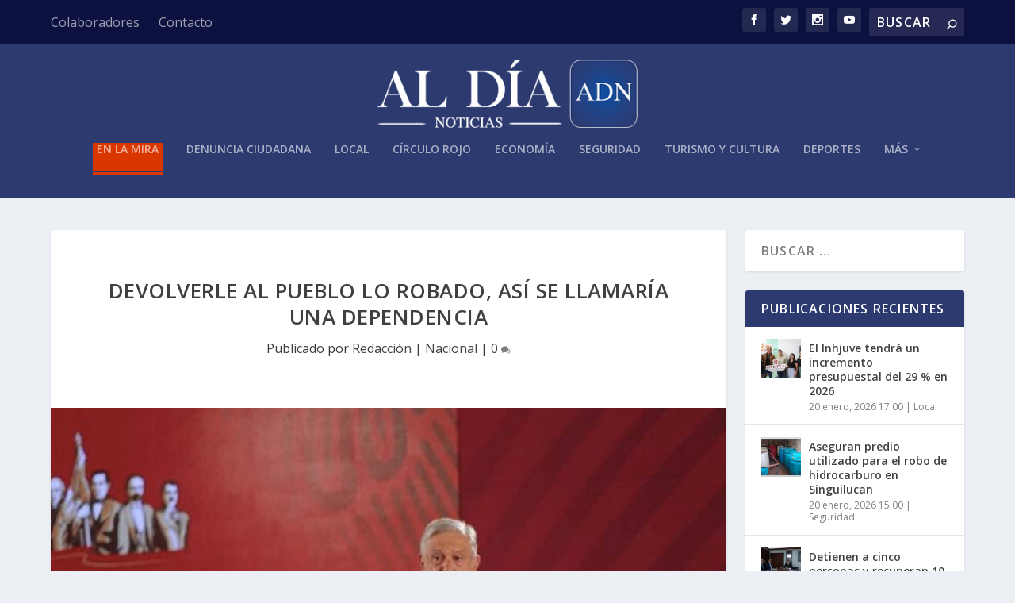

--- FILE ---
content_type: text/html; charset=UTF-8
request_url: https://aldianoticias.mx/2019/05/01/devolverle-al-pueblo-lo-robado-asi-se-llamaria-una-dependencia/
body_size: 17014
content:
<!DOCTYPE html>
<!--[if IE 6]>
<html id="ie6" lang="es">
<![endif]-->
<!--[if IE 7]>
<html id="ie7" lang="es">
<![endif]-->
<!--[if IE 8]>
<html id="ie8" lang="es">
<![endif]-->
<!--[if !(IE 6) | !(IE 7) | !(IE 8)  ]><!-->
<html lang="es">
<!--<![endif]-->
<head>
	<meta charset="UTF-8" />
			
	<meta http-equiv="X-UA-Compatible" content="IE=edge">
	<link rel="pingback" href="https://aldianoticias.mx/xmlrpc.php" />

		<!--[if lt IE 9]>
	<script src="https://aldianoticias.mx/wp-content/themes/Extra/scripts/ext/html5.js" type="text/javascript"></script>
	<![endif]-->

	<script type="text/javascript">
		document.documentElement.className = 'js';
	</script>

	<script>var et_site_url='https://aldianoticias.mx';var et_post_id='23851';function et_core_page_resource_fallback(a,b){"undefined"===typeof b&&(b=a.sheet.cssRules&&0===a.sheet.cssRules.length);b&&(a.onerror=null,a.onload=null,a.href?a.href=et_site_url+"/?et_core_page_resource="+a.id+et_post_id:a.src&&(a.src=et_site_url+"/?et_core_page_resource="+a.id+et_post_id))}
</script><title>Devolverle al pueblo lo robado, así se llamaría una dependencia | Al Día Noticias</title>
<meta name='robots' content='max-image-preview:large' />
	<style>img:is([sizes="auto" i], [sizes^="auto," i]) { contain-intrinsic-size: 3000px 1500px }</style>
	<link rel='dns-prefetch' href='//www.googletagmanager.com' />
<link rel='dns-prefetch' href='//fonts.googleapis.com' />
<link rel="alternate" type="application/rss+xml" title="Al Día Noticias &raquo; Feed" href="https://aldianoticias.mx/feed/" />
<link rel="alternate" type="application/rss+xml" title="Al Día Noticias &raquo; Feed de los comentarios" href="https://aldianoticias.mx/comments/feed/" />
<link rel="alternate" type="application/rss+xml" title="Al Día Noticias &raquo; Comentario Devolverle al pueblo lo robado, así se llamaría una dependencia del feed" href="https://aldianoticias.mx/2019/05/01/devolverle-al-pueblo-lo-robado-asi-se-llamaria-una-dependencia/feed/" />
		<!-- This site uses the Google Analytics by ExactMetrics plugin v8.11.1 - Using Analytics tracking - https://www.exactmetrics.com/ -->
							<script src="//www.googletagmanager.com/gtag/js?id=G-FJ12WGL3DV"  data-cfasync="false" data-wpfc-render="false" type="text/javascript" async></script>
			<script data-cfasync="false" data-wpfc-render="false" type="text/javascript">
				var em_version = '8.11.1';
				var em_track_user = true;
				var em_no_track_reason = '';
								var ExactMetricsDefaultLocations = {"page_location":"https:\/\/aldianoticias.mx\/2019\/05\/01\/devolverle-al-pueblo-lo-robado-asi-se-llamaria-una-dependencia\/"};
								if ( typeof ExactMetricsPrivacyGuardFilter === 'function' ) {
					var ExactMetricsLocations = (typeof ExactMetricsExcludeQuery === 'object') ? ExactMetricsPrivacyGuardFilter( ExactMetricsExcludeQuery ) : ExactMetricsPrivacyGuardFilter( ExactMetricsDefaultLocations );
				} else {
					var ExactMetricsLocations = (typeof ExactMetricsExcludeQuery === 'object') ? ExactMetricsExcludeQuery : ExactMetricsDefaultLocations;
				}

								var disableStrs = [
										'ga-disable-G-FJ12WGL3DV',
									];

				/* Function to detect opted out users */
				function __gtagTrackerIsOptedOut() {
					for (var index = 0; index < disableStrs.length; index++) {
						if (document.cookie.indexOf(disableStrs[index] + '=true') > -1) {
							return true;
						}
					}

					return false;
				}

				/* Disable tracking if the opt-out cookie exists. */
				if (__gtagTrackerIsOptedOut()) {
					for (var index = 0; index < disableStrs.length; index++) {
						window[disableStrs[index]] = true;
					}
				}

				/* Opt-out function */
				function __gtagTrackerOptout() {
					for (var index = 0; index < disableStrs.length; index++) {
						document.cookie = disableStrs[index] + '=true; expires=Thu, 31 Dec 2099 23:59:59 UTC; path=/';
						window[disableStrs[index]] = true;
					}
				}

				if ('undefined' === typeof gaOptout) {
					function gaOptout() {
						__gtagTrackerOptout();
					}
				}
								window.dataLayer = window.dataLayer || [];

				window.ExactMetricsDualTracker = {
					helpers: {},
					trackers: {},
				};
				if (em_track_user) {
					function __gtagDataLayer() {
						dataLayer.push(arguments);
					}

					function __gtagTracker(type, name, parameters) {
						if (!parameters) {
							parameters = {};
						}

						if (parameters.send_to) {
							__gtagDataLayer.apply(null, arguments);
							return;
						}

						if (type === 'event') {
														parameters.send_to = exactmetrics_frontend.v4_id;
							var hookName = name;
							if (typeof parameters['event_category'] !== 'undefined') {
								hookName = parameters['event_category'] + ':' + name;
							}

							if (typeof ExactMetricsDualTracker.trackers[hookName] !== 'undefined') {
								ExactMetricsDualTracker.trackers[hookName](parameters);
							} else {
								__gtagDataLayer('event', name, parameters);
							}
							
						} else {
							__gtagDataLayer.apply(null, arguments);
						}
					}

					__gtagTracker('js', new Date());
					__gtagTracker('set', {
						'developer_id.dNDMyYj': true,
											});
					if ( ExactMetricsLocations.page_location ) {
						__gtagTracker('set', ExactMetricsLocations);
					}
										__gtagTracker('config', 'G-FJ12WGL3DV', {"forceSSL":"true"} );
										window.gtag = __gtagTracker;										(function () {
						/* https://developers.google.com/analytics/devguides/collection/analyticsjs/ */
						/* ga and __gaTracker compatibility shim. */
						var noopfn = function () {
							return null;
						};
						var newtracker = function () {
							return new Tracker();
						};
						var Tracker = function () {
							return null;
						};
						var p = Tracker.prototype;
						p.get = noopfn;
						p.set = noopfn;
						p.send = function () {
							var args = Array.prototype.slice.call(arguments);
							args.unshift('send');
							__gaTracker.apply(null, args);
						};
						var __gaTracker = function () {
							var len = arguments.length;
							if (len === 0) {
								return;
							}
							var f = arguments[len - 1];
							if (typeof f !== 'object' || f === null || typeof f.hitCallback !== 'function') {
								if ('send' === arguments[0]) {
									var hitConverted, hitObject = false, action;
									if ('event' === arguments[1]) {
										if ('undefined' !== typeof arguments[3]) {
											hitObject = {
												'eventAction': arguments[3],
												'eventCategory': arguments[2],
												'eventLabel': arguments[4],
												'value': arguments[5] ? arguments[5] : 1,
											}
										}
									}
									if ('pageview' === arguments[1]) {
										if ('undefined' !== typeof arguments[2]) {
											hitObject = {
												'eventAction': 'page_view',
												'page_path': arguments[2],
											}
										}
									}
									if (typeof arguments[2] === 'object') {
										hitObject = arguments[2];
									}
									if (typeof arguments[5] === 'object') {
										Object.assign(hitObject, arguments[5]);
									}
									if ('undefined' !== typeof arguments[1].hitType) {
										hitObject = arguments[1];
										if ('pageview' === hitObject.hitType) {
											hitObject.eventAction = 'page_view';
										}
									}
									if (hitObject) {
										action = 'timing' === arguments[1].hitType ? 'timing_complete' : hitObject.eventAction;
										hitConverted = mapArgs(hitObject);
										__gtagTracker('event', action, hitConverted);
									}
								}
								return;
							}

							function mapArgs(args) {
								var arg, hit = {};
								var gaMap = {
									'eventCategory': 'event_category',
									'eventAction': 'event_action',
									'eventLabel': 'event_label',
									'eventValue': 'event_value',
									'nonInteraction': 'non_interaction',
									'timingCategory': 'event_category',
									'timingVar': 'name',
									'timingValue': 'value',
									'timingLabel': 'event_label',
									'page': 'page_path',
									'location': 'page_location',
									'title': 'page_title',
									'referrer' : 'page_referrer',
								};
								for (arg in args) {
																		if (!(!args.hasOwnProperty(arg) || !gaMap.hasOwnProperty(arg))) {
										hit[gaMap[arg]] = args[arg];
									} else {
										hit[arg] = args[arg];
									}
								}
								return hit;
							}

							try {
								f.hitCallback();
							} catch (ex) {
							}
						};
						__gaTracker.create = newtracker;
						__gaTracker.getByName = newtracker;
						__gaTracker.getAll = function () {
							return [];
						};
						__gaTracker.remove = noopfn;
						__gaTracker.loaded = true;
						window['__gaTracker'] = __gaTracker;
					})();
									} else {
										console.log("");
					(function () {
						function __gtagTracker() {
							return null;
						}

						window['__gtagTracker'] = __gtagTracker;
						window['gtag'] = __gtagTracker;
					})();
									}
			</script>
							<!-- / Google Analytics by ExactMetrics -->
				<!-- This site uses the Google Analytics by MonsterInsights plugin v9.11.1 - Using Analytics tracking - https://www.monsterinsights.com/ -->
							<script src="//www.googletagmanager.com/gtag/js?id=G-6RG0LYYX38"  data-cfasync="false" data-wpfc-render="false" type="text/javascript" async></script>
			<script data-cfasync="false" data-wpfc-render="false" type="text/javascript">
				var mi_version = '9.11.1';
				var mi_track_user = true;
				var mi_no_track_reason = '';
								var MonsterInsightsDefaultLocations = {"page_location":"https:\/\/aldianoticias.mx\/2019\/05\/01\/devolverle-al-pueblo-lo-robado-asi-se-llamaria-una-dependencia\/"};
								if ( typeof MonsterInsightsPrivacyGuardFilter === 'function' ) {
					var MonsterInsightsLocations = (typeof MonsterInsightsExcludeQuery === 'object') ? MonsterInsightsPrivacyGuardFilter( MonsterInsightsExcludeQuery ) : MonsterInsightsPrivacyGuardFilter( MonsterInsightsDefaultLocations );
				} else {
					var MonsterInsightsLocations = (typeof MonsterInsightsExcludeQuery === 'object') ? MonsterInsightsExcludeQuery : MonsterInsightsDefaultLocations;
				}

								var disableStrs = [
										'ga-disable-G-6RG0LYYX38',
									];

				/* Function to detect opted out users */
				function __gtagTrackerIsOptedOut() {
					for (var index = 0; index < disableStrs.length; index++) {
						if (document.cookie.indexOf(disableStrs[index] + '=true') > -1) {
							return true;
						}
					}

					return false;
				}

				/* Disable tracking if the opt-out cookie exists. */
				if (__gtagTrackerIsOptedOut()) {
					for (var index = 0; index < disableStrs.length; index++) {
						window[disableStrs[index]] = true;
					}
				}

				/* Opt-out function */
				function __gtagTrackerOptout() {
					for (var index = 0; index < disableStrs.length; index++) {
						document.cookie = disableStrs[index] + '=true; expires=Thu, 31 Dec 2099 23:59:59 UTC; path=/';
						window[disableStrs[index]] = true;
					}
				}

				if ('undefined' === typeof gaOptout) {
					function gaOptout() {
						__gtagTrackerOptout();
					}
				}
								window.dataLayer = window.dataLayer || [];

				window.MonsterInsightsDualTracker = {
					helpers: {},
					trackers: {},
				};
				if (mi_track_user) {
					function __gtagDataLayer() {
						dataLayer.push(arguments);
					}

					function __gtagTracker(type, name, parameters) {
						if (!parameters) {
							parameters = {};
						}

						if (parameters.send_to) {
							__gtagDataLayer.apply(null, arguments);
							return;
						}

						if (type === 'event') {
														parameters.send_to = monsterinsights_frontend.v4_id;
							var hookName = name;
							if (typeof parameters['event_category'] !== 'undefined') {
								hookName = parameters['event_category'] + ':' + name;
							}

							if (typeof MonsterInsightsDualTracker.trackers[hookName] !== 'undefined') {
								MonsterInsightsDualTracker.trackers[hookName](parameters);
							} else {
								__gtagDataLayer('event', name, parameters);
							}
							
						} else {
							__gtagDataLayer.apply(null, arguments);
						}
					}

					__gtagTracker('js', new Date());
					__gtagTracker('set', {
						'developer_id.dZGIzZG': true,
											});
					if ( MonsterInsightsLocations.page_location ) {
						__gtagTracker('set', MonsterInsightsLocations);
					}
										__gtagTracker('config', 'G-6RG0LYYX38', {"forceSSL":"true","link_attribution":"true"} );
										window.gtag = __gtagTracker;										(function () {
						/* https://developers.google.com/analytics/devguides/collection/analyticsjs/ */
						/* ga and __gaTracker compatibility shim. */
						var noopfn = function () {
							return null;
						};
						var newtracker = function () {
							return new Tracker();
						};
						var Tracker = function () {
							return null;
						};
						var p = Tracker.prototype;
						p.get = noopfn;
						p.set = noopfn;
						p.send = function () {
							var args = Array.prototype.slice.call(arguments);
							args.unshift('send');
							__gaTracker.apply(null, args);
						};
						var __gaTracker = function () {
							var len = arguments.length;
							if (len === 0) {
								return;
							}
							var f = arguments[len - 1];
							if (typeof f !== 'object' || f === null || typeof f.hitCallback !== 'function') {
								if ('send' === arguments[0]) {
									var hitConverted, hitObject = false, action;
									if ('event' === arguments[1]) {
										if ('undefined' !== typeof arguments[3]) {
											hitObject = {
												'eventAction': arguments[3],
												'eventCategory': arguments[2],
												'eventLabel': arguments[4],
												'value': arguments[5] ? arguments[5] : 1,
											}
										}
									}
									if ('pageview' === arguments[1]) {
										if ('undefined' !== typeof arguments[2]) {
											hitObject = {
												'eventAction': 'page_view',
												'page_path': arguments[2],
											}
										}
									}
									if (typeof arguments[2] === 'object') {
										hitObject = arguments[2];
									}
									if (typeof arguments[5] === 'object') {
										Object.assign(hitObject, arguments[5]);
									}
									if ('undefined' !== typeof arguments[1].hitType) {
										hitObject = arguments[1];
										if ('pageview' === hitObject.hitType) {
											hitObject.eventAction = 'page_view';
										}
									}
									if (hitObject) {
										action = 'timing' === arguments[1].hitType ? 'timing_complete' : hitObject.eventAction;
										hitConverted = mapArgs(hitObject);
										__gtagTracker('event', action, hitConverted);
									}
								}
								return;
							}

							function mapArgs(args) {
								var arg, hit = {};
								var gaMap = {
									'eventCategory': 'event_category',
									'eventAction': 'event_action',
									'eventLabel': 'event_label',
									'eventValue': 'event_value',
									'nonInteraction': 'non_interaction',
									'timingCategory': 'event_category',
									'timingVar': 'name',
									'timingValue': 'value',
									'timingLabel': 'event_label',
									'page': 'page_path',
									'location': 'page_location',
									'title': 'page_title',
									'referrer' : 'page_referrer',
								};
								for (arg in args) {
																		if (!(!args.hasOwnProperty(arg) || !gaMap.hasOwnProperty(arg))) {
										hit[gaMap[arg]] = args[arg];
									} else {
										hit[arg] = args[arg];
									}
								}
								return hit;
							}

							try {
								f.hitCallback();
							} catch (ex) {
							}
						};
						__gaTracker.create = newtracker;
						__gaTracker.getByName = newtracker;
						__gaTracker.getAll = function () {
							return [];
						};
						__gaTracker.remove = noopfn;
						__gaTracker.loaded = true;
						window['__gaTracker'] = __gaTracker;
					})();
									} else {
										console.log("");
					(function () {
						function __gtagTracker() {
							return null;
						}

						window['__gtagTracker'] = __gtagTracker;
						window['gtag'] = __gtagTracker;
					})();
									}
			</script>
							<!-- / Google Analytics by MonsterInsights -->
		<script type="text/javascript">
/* <![CDATA[ */
window._wpemojiSettings = {"baseUrl":"https:\/\/s.w.org\/images\/core\/emoji\/16.0.1\/72x72\/","ext":".png","svgUrl":"https:\/\/s.w.org\/images\/core\/emoji\/16.0.1\/svg\/","svgExt":".svg","source":{"concatemoji":"https:\/\/aldianoticias.mx\/wp-includes\/js\/wp-emoji-release.min.js?ver=6.8.3"}};
/*! This file is auto-generated */
!function(s,n){var o,i,e;function c(e){try{var t={supportTests:e,timestamp:(new Date).valueOf()};sessionStorage.setItem(o,JSON.stringify(t))}catch(e){}}function p(e,t,n){e.clearRect(0,0,e.canvas.width,e.canvas.height),e.fillText(t,0,0);var t=new Uint32Array(e.getImageData(0,0,e.canvas.width,e.canvas.height).data),a=(e.clearRect(0,0,e.canvas.width,e.canvas.height),e.fillText(n,0,0),new Uint32Array(e.getImageData(0,0,e.canvas.width,e.canvas.height).data));return t.every(function(e,t){return e===a[t]})}function u(e,t){e.clearRect(0,0,e.canvas.width,e.canvas.height),e.fillText(t,0,0);for(var n=e.getImageData(16,16,1,1),a=0;a<n.data.length;a++)if(0!==n.data[a])return!1;return!0}function f(e,t,n,a){switch(t){case"flag":return n(e,"\ud83c\udff3\ufe0f\u200d\u26a7\ufe0f","\ud83c\udff3\ufe0f\u200b\u26a7\ufe0f")?!1:!n(e,"\ud83c\udde8\ud83c\uddf6","\ud83c\udde8\u200b\ud83c\uddf6")&&!n(e,"\ud83c\udff4\udb40\udc67\udb40\udc62\udb40\udc65\udb40\udc6e\udb40\udc67\udb40\udc7f","\ud83c\udff4\u200b\udb40\udc67\u200b\udb40\udc62\u200b\udb40\udc65\u200b\udb40\udc6e\u200b\udb40\udc67\u200b\udb40\udc7f");case"emoji":return!a(e,"\ud83e\udedf")}return!1}function g(e,t,n,a){var r="undefined"!=typeof WorkerGlobalScope&&self instanceof WorkerGlobalScope?new OffscreenCanvas(300,150):s.createElement("canvas"),o=r.getContext("2d",{willReadFrequently:!0}),i=(o.textBaseline="top",o.font="600 32px Arial",{});return e.forEach(function(e){i[e]=t(o,e,n,a)}),i}function t(e){var t=s.createElement("script");t.src=e,t.defer=!0,s.head.appendChild(t)}"undefined"!=typeof Promise&&(o="wpEmojiSettingsSupports",i=["flag","emoji"],n.supports={everything:!0,everythingExceptFlag:!0},e=new Promise(function(e){s.addEventListener("DOMContentLoaded",e,{once:!0})}),new Promise(function(t){var n=function(){try{var e=JSON.parse(sessionStorage.getItem(o));if("object"==typeof e&&"number"==typeof e.timestamp&&(new Date).valueOf()<e.timestamp+604800&&"object"==typeof e.supportTests)return e.supportTests}catch(e){}return null}();if(!n){if("undefined"!=typeof Worker&&"undefined"!=typeof OffscreenCanvas&&"undefined"!=typeof URL&&URL.createObjectURL&&"undefined"!=typeof Blob)try{var e="postMessage("+g.toString()+"("+[JSON.stringify(i),f.toString(),p.toString(),u.toString()].join(",")+"));",a=new Blob([e],{type:"text/javascript"}),r=new Worker(URL.createObjectURL(a),{name:"wpTestEmojiSupports"});return void(r.onmessage=function(e){c(n=e.data),r.terminate(),t(n)})}catch(e){}c(n=g(i,f,p,u))}t(n)}).then(function(e){for(var t in e)n.supports[t]=e[t],n.supports.everything=n.supports.everything&&n.supports[t],"flag"!==t&&(n.supports.everythingExceptFlag=n.supports.everythingExceptFlag&&n.supports[t]);n.supports.everythingExceptFlag=n.supports.everythingExceptFlag&&!n.supports.flag,n.DOMReady=!1,n.readyCallback=function(){n.DOMReady=!0}}).then(function(){return e}).then(function(){var e;n.supports.everything||(n.readyCallback(),(e=n.source||{}).concatemoji?t(e.concatemoji):e.wpemoji&&e.twemoji&&(t(e.twemoji),t(e.wpemoji)))}))}((window,document),window._wpemojiSettings);
/* ]]> */
</script>
<meta content="Extra v.2.29.3" name="generator"/><style id='wp-emoji-styles-inline-css' type='text/css'>

	img.wp-smiley, img.emoji {
		display: inline !important;
		border: none !important;
		box-shadow: none !important;
		height: 1em !important;
		width: 1em !important;
		margin: 0 0.07em !important;
		vertical-align: -0.1em !important;
		background: none !important;
		padding: 0 !important;
	}
</style>
<link rel='stylesheet' id='wp-block-library-css' href='https://aldianoticias.mx/wp-includes/css/dist/block-library/style.min.css?ver=6.8.3' type='text/css' media='all' />
<style id='classic-theme-styles-inline-css' type='text/css'>
/*! This file is auto-generated */
.wp-block-button__link{color:#fff;background-color:#32373c;border-radius:9999px;box-shadow:none;text-decoration:none;padding:calc(.667em + 2px) calc(1.333em + 2px);font-size:1.125em}.wp-block-file__button{background:#32373c;color:#fff;text-decoration:none}
</style>
<style id='global-styles-inline-css' type='text/css'>
:root{--wp--preset--aspect-ratio--square: 1;--wp--preset--aspect-ratio--4-3: 4/3;--wp--preset--aspect-ratio--3-4: 3/4;--wp--preset--aspect-ratio--3-2: 3/2;--wp--preset--aspect-ratio--2-3: 2/3;--wp--preset--aspect-ratio--16-9: 16/9;--wp--preset--aspect-ratio--9-16: 9/16;--wp--preset--color--black: #000000;--wp--preset--color--cyan-bluish-gray: #abb8c3;--wp--preset--color--white: #ffffff;--wp--preset--color--pale-pink: #f78da7;--wp--preset--color--vivid-red: #cf2e2e;--wp--preset--color--luminous-vivid-orange: #ff6900;--wp--preset--color--luminous-vivid-amber: #fcb900;--wp--preset--color--light-green-cyan: #7bdcb5;--wp--preset--color--vivid-green-cyan: #00d084;--wp--preset--color--pale-cyan-blue: #8ed1fc;--wp--preset--color--vivid-cyan-blue: #0693e3;--wp--preset--color--vivid-purple: #9b51e0;--wp--preset--gradient--vivid-cyan-blue-to-vivid-purple: linear-gradient(135deg,rgba(6,147,227,1) 0%,rgb(155,81,224) 100%);--wp--preset--gradient--light-green-cyan-to-vivid-green-cyan: linear-gradient(135deg,rgb(122,220,180) 0%,rgb(0,208,130) 100%);--wp--preset--gradient--luminous-vivid-amber-to-luminous-vivid-orange: linear-gradient(135deg,rgba(252,185,0,1) 0%,rgba(255,105,0,1) 100%);--wp--preset--gradient--luminous-vivid-orange-to-vivid-red: linear-gradient(135deg,rgba(255,105,0,1) 0%,rgb(207,46,46) 100%);--wp--preset--gradient--very-light-gray-to-cyan-bluish-gray: linear-gradient(135deg,rgb(238,238,238) 0%,rgb(169,184,195) 100%);--wp--preset--gradient--cool-to-warm-spectrum: linear-gradient(135deg,rgb(74,234,220) 0%,rgb(151,120,209) 20%,rgb(207,42,186) 40%,rgb(238,44,130) 60%,rgb(251,105,98) 80%,rgb(254,248,76) 100%);--wp--preset--gradient--blush-light-purple: linear-gradient(135deg,rgb(255,206,236) 0%,rgb(152,150,240) 100%);--wp--preset--gradient--blush-bordeaux: linear-gradient(135deg,rgb(254,205,165) 0%,rgb(254,45,45) 50%,rgb(107,0,62) 100%);--wp--preset--gradient--luminous-dusk: linear-gradient(135deg,rgb(255,203,112) 0%,rgb(199,81,192) 50%,rgb(65,88,208) 100%);--wp--preset--gradient--pale-ocean: linear-gradient(135deg,rgb(255,245,203) 0%,rgb(182,227,212) 50%,rgb(51,167,181) 100%);--wp--preset--gradient--electric-grass: linear-gradient(135deg,rgb(202,248,128) 0%,rgb(113,206,126) 100%);--wp--preset--gradient--midnight: linear-gradient(135deg,rgb(2,3,129) 0%,rgb(40,116,252) 100%);--wp--preset--font-size--small: 13px;--wp--preset--font-size--medium: 20px;--wp--preset--font-size--large: 36px;--wp--preset--font-size--x-large: 42px;--wp--preset--spacing--20: 0.44rem;--wp--preset--spacing--30: 0.67rem;--wp--preset--spacing--40: 1rem;--wp--preset--spacing--50: 1.5rem;--wp--preset--spacing--60: 2.25rem;--wp--preset--spacing--70: 3.38rem;--wp--preset--spacing--80: 5.06rem;--wp--preset--shadow--natural: 6px 6px 9px rgba(0, 0, 0, 0.2);--wp--preset--shadow--deep: 12px 12px 50px rgba(0, 0, 0, 0.4);--wp--preset--shadow--sharp: 6px 6px 0px rgba(0, 0, 0, 0.2);--wp--preset--shadow--outlined: 6px 6px 0px -3px rgba(255, 255, 255, 1), 6px 6px rgba(0, 0, 0, 1);--wp--preset--shadow--crisp: 6px 6px 0px rgba(0, 0, 0, 1);}:where(.is-layout-flex){gap: 0.5em;}:where(.is-layout-grid){gap: 0.5em;}body .is-layout-flex{display: flex;}.is-layout-flex{flex-wrap: wrap;align-items: center;}.is-layout-flex > :is(*, div){margin: 0;}body .is-layout-grid{display: grid;}.is-layout-grid > :is(*, div){margin: 0;}:where(.wp-block-columns.is-layout-flex){gap: 2em;}:where(.wp-block-columns.is-layout-grid){gap: 2em;}:where(.wp-block-post-template.is-layout-flex){gap: 1.25em;}:where(.wp-block-post-template.is-layout-grid){gap: 1.25em;}.has-black-color{color: var(--wp--preset--color--black) !important;}.has-cyan-bluish-gray-color{color: var(--wp--preset--color--cyan-bluish-gray) !important;}.has-white-color{color: var(--wp--preset--color--white) !important;}.has-pale-pink-color{color: var(--wp--preset--color--pale-pink) !important;}.has-vivid-red-color{color: var(--wp--preset--color--vivid-red) !important;}.has-luminous-vivid-orange-color{color: var(--wp--preset--color--luminous-vivid-orange) !important;}.has-luminous-vivid-amber-color{color: var(--wp--preset--color--luminous-vivid-amber) !important;}.has-light-green-cyan-color{color: var(--wp--preset--color--light-green-cyan) !important;}.has-vivid-green-cyan-color{color: var(--wp--preset--color--vivid-green-cyan) !important;}.has-pale-cyan-blue-color{color: var(--wp--preset--color--pale-cyan-blue) !important;}.has-vivid-cyan-blue-color{color: var(--wp--preset--color--vivid-cyan-blue) !important;}.has-vivid-purple-color{color: var(--wp--preset--color--vivid-purple) !important;}.has-black-background-color{background-color: var(--wp--preset--color--black) !important;}.has-cyan-bluish-gray-background-color{background-color: var(--wp--preset--color--cyan-bluish-gray) !important;}.has-white-background-color{background-color: var(--wp--preset--color--white) !important;}.has-pale-pink-background-color{background-color: var(--wp--preset--color--pale-pink) !important;}.has-vivid-red-background-color{background-color: var(--wp--preset--color--vivid-red) !important;}.has-luminous-vivid-orange-background-color{background-color: var(--wp--preset--color--luminous-vivid-orange) !important;}.has-luminous-vivid-amber-background-color{background-color: var(--wp--preset--color--luminous-vivid-amber) !important;}.has-light-green-cyan-background-color{background-color: var(--wp--preset--color--light-green-cyan) !important;}.has-vivid-green-cyan-background-color{background-color: var(--wp--preset--color--vivid-green-cyan) !important;}.has-pale-cyan-blue-background-color{background-color: var(--wp--preset--color--pale-cyan-blue) !important;}.has-vivid-cyan-blue-background-color{background-color: var(--wp--preset--color--vivid-cyan-blue) !important;}.has-vivid-purple-background-color{background-color: var(--wp--preset--color--vivid-purple) !important;}.has-black-border-color{border-color: var(--wp--preset--color--black) !important;}.has-cyan-bluish-gray-border-color{border-color: var(--wp--preset--color--cyan-bluish-gray) !important;}.has-white-border-color{border-color: var(--wp--preset--color--white) !important;}.has-pale-pink-border-color{border-color: var(--wp--preset--color--pale-pink) !important;}.has-vivid-red-border-color{border-color: var(--wp--preset--color--vivid-red) !important;}.has-luminous-vivid-orange-border-color{border-color: var(--wp--preset--color--luminous-vivid-orange) !important;}.has-luminous-vivid-amber-border-color{border-color: var(--wp--preset--color--luminous-vivid-amber) !important;}.has-light-green-cyan-border-color{border-color: var(--wp--preset--color--light-green-cyan) !important;}.has-vivid-green-cyan-border-color{border-color: var(--wp--preset--color--vivid-green-cyan) !important;}.has-pale-cyan-blue-border-color{border-color: var(--wp--preset--color--pale-cyan-blue) !important;}.has-vivid-cyan-blue-border-color{border-color: var(--wp--preset--color--vivid-cyan-blue) !important;}.has-vivid-purple-border-color{border-color: var(--wp--preset--color--vivid-purple) !important;}.has-vivid-cyan-blue-to-vivid-purple-gradient-background{background: var(--wp--preset--gradient--vivid-cyan-blue-to-vivid-purple) !important;}.has-light-green-cyan-to-vivid-green-cyan-gradient-background{background: var(--wp--preset--gradient--light-green-cyan-to-vivid-green-cyan) !important;}.has-luminous-vivid-amber-to-luminous-vivid-orange-gradient-background{background: var(--wp--preset--gradient--luminous-vivid-amber-to-luminous-vivid-orange) !important;}.has-luminous-vivid-orange-to-vivid-red-gradient-background{background: var(--wp--preset--gradient--luminous-vivid-orange-to-vivid-red) !important;}.has-very-light-gray-to-cyan-bluish-gray-gradient-background{background: var(--wp--preset--gradient--very-light-gray-to-cyan-bluish-gray) !important;}.has-cool-to-warm-spectrum-gradient-background{background: var(--wp--preset--gradient--cool-to-warm-spectrum) !important;}.has-blush-light-purple-gradient-background{background: var(--wp--preset--gradient--blush-light-purple) !important;}.has-blush-bordeaux-gradient-background{background: var(--wp--preset--gradient--blush-bordeaux) !important;}.has-luminous-dusk-gradient-background{background: var(--wp--preset--gradient--luminous-dusk) !important;}.has-pale-ocean-gradient-background{background: var(--wp--preset--gradient--pale-ocean) !important;}.has-electric-grass-gradient-background{background: var(--wp--preset--gradient--electric-grass) !important;}.has-midnight-gradient-background{background: var(--wp--preset--gradient--midnight) !important;}.has-small-font-size{font-size: var(--wp--preset--font-size--small) !important;}.has-medium-font-size{font-size: var(--wp--preset--font-size--medium) !important;}.has-large-font-size{font-size: var(--wp--preset--font-size--large) !important;}.has-x-large-font-size{font-size: var(--wp--preset--font-size--x-large) !important;}
:where(.wp-block-post-template.is-layout-flex){gap: 1.25em;}:where(.wp-block-post-template.is-layout-grid){gap: 1.25em;}
:where(.wp-block-columns.is-layout-flex){gap: 2em;}:where(.wp-block-columns.is-layout-grid){gap: 2em;}
:root :where(.wp-block-pullquote){font-size: 1.5em;line-height: 1.6;}
</style>
<link rel='stylesheet' id='extra-fonts-css' href='https://fonts.googleapis.com/css?family=Open+Sans:300italic,400italic,600italic,700italic,800italic,400,300,600,700,800&#038;subset=latin,latin-ext' type='text/css' media='all' />
<link rel='stylesheet' id='extra-style-css' href='https://aldianoticias.mx/wp-content/themes/Extra/style.css?ver=2.29.3' type='text/css' media='all' />
<link rel='stylesheet' id='dashicons-css' href='https://aldianoticias.mx/wp-includes/css/dashicons.min.css?ver=6.8.3' type='text/css' media='all' />
<script type="text/javascript" src="https://aldianoticias.mx/wp-content/plugins/google-analytics-dashboard-for-wp/assets/js/frontend-gtag.min.js?ver=8.11.1" id="exactmetrics-frontend-script-js" async="async" data-wp-strategy="async"></script>
<script data-cfasync="false" data-wpfc-render="false" type="text/javascript" id='exactmetrics-frontend-script-js-extra'>/* <![CDATA[ */
var exactmetrics_frontend = {"js_events_tracking":"true","download_extensions":"zip,mp3,mpeg,pdf,docx,pptx,xlsx,rar","inbound_paths":"[{\"path\":\"\\\/go\\\/\",\"label\":\"affiliate\"},{\"path\":\"\\\/recommend\\\/\",\"label\":\"affiliate\"}]","home_url":"https:\/\/aldianoticias.mx","hash_tracking":"false","v4_id":"G-FJ12WGL3DV"};/* ]]> */
</script>
<script type="text/javascript" src="https://aldianoticias.mx/wp-content/plugins/google-analytics-for-wordpress/assets/js/frontend-gtag.min.js?ver=9.11.1" id="monsterinsights-frontend-script-js" async="async" data-wp-strategy="async"></script>
<script data-cfasync="false" data-wpfc-render="false" type="text/javascript" id='monsterinsights-frontend-script-js-extra'>/* <![CDATA[ */
var monsterinsights_frontend = {"js_events_tracking":"true","download_extensions":"doc,pdf,ppt,zip,xls,docx,pptx,xlsx","inbound_paths":"[{\"path\":\"\\\/go\\\/\",\"label\":\"affiliate\"},{\"path\":\"\\\/recommend\\\/\",\"label\":\"affiliate\"}]","home_url":"https:\/\/aldianoticias.mx","hash_tracking":"false","v4_id":"G-6RG0LYYX38"};/* ]]> */
</script>
<script type="text/javascript" src="https://aldianoticias.mx/wp-includes/js/jquery/jquery.min.js?ver=3.7.1" id="jquery-core-js"></script>
<script type="text/javascript" src="https://aldianoticias.mx/wp-includes/js/jquery/jquery-migrate.min.js?ver=3.4.1" id="jquery-migrate-js"></script>

<!-- Fragmento de código de la etiqueta de Google (gtag.js) añadida por Site Kit -->
<!-- Fragmento de código de Google Analytics añadido por Site Kit -->
<script type="text/javascript" src="https://www.googletagmanager.com/gtag/js?id=G-6RG0LYYX38" id="google_gtagjs-js" async></script>
<script type="text/javascript" id="google_gtagjs-js-after">
/* <![CDATA[ */
window.dataLayer = window.dataLayer || [];function gtag(){dataLayer.push(arguments);}
gtag("set","linker",{"domains":["aldianoticias.mx"]});
gtag("js", new Date());
gtag("set", "developer_id.dZTNiMT", true);
gtag("config", "G-6RG0LYYX38");
/* ]]> */
</script>
<link rel="https://api.w.org/" href="https://aldianoticias.mx/wp-json/" /><link rel="alternate" title="JSON" type="application/json" href="https://aldianoticias.mx/wp-json/wp/v2/posts/23851" /><link rel="EditURI" type="application/rsd+xml" title="RSD" href="https://aldianoticias.mx/xmlrpc.php?rsd" />
<meta name="generator" content="WordPress 6.8.3" />
<link rel="canonical" href="https://aldianoticias.mx/2019/05/01/devolverle-al-pueblo-lo-robado-asi-se-llamaria-una-dependencia/" />
<link rel='shortlink' href='https://aldianoticias.mx/?p=23851' />
<link rel="alternate" title="oEmbed (JSON)" type="application/json+oembed" href="https://aldianoticias.mx/wp-json/oembed/1.0/embed?url=https%3A%2F%2Faldianoticias.mx%2F2019%2F05%2F01%2Fdevolverle-al-pueblo-lo-robado-asi-se-llamaria-una-dependencia%2F" />
<link rel="alternate" title="oEmbed (XML)" type="text/xml+oembed" href="https://aldianoticias.mx/wp-json/oembed/1.0/embed?url=https%3A%2F%2Faldianoticias.mx%2F2019%2F05%2F01%2Fdevolverle-al-pueblo-lo-robado-asi-se-llamaria-una-dependencia%2F&#038;format=xml" />
<meta name="generator" content="Site Kit by Google 1.170.0" /><meta name="viewport" content="width=device-width, initial-scale=1.0, maximum-scale=1.0, user-scalable=1" /><link rel="shortcut icon" href="https://aldianoticias.mx/wp-content/uploads/2018/08/favicon.png" /><meta property="fb:pages" content="178759142997967">

<script id="Cookiebot" src="https://consent.cookiebot.com/uc.js" data-cbid="5ac44d0e-f1a6-4fbc-99a0-30c4b420d54e" type="text/javascript" async></script><link rel="stylesheet" id="et-extra-customizer-global-cached-inline-styles" href="https://aldianoticias.mx/wp-content/cache/et/global/et-extra-customizer-global-17688693612115.min.css" onerror="et_core_page_resource_fallback(this, true)" onload="et_core_page_resource_fallback(this)" /></head>
<body class="wp-singular post-template-default single single-post postid-23851 single-format-standard wp-theme-Extra et_extra et_fixed_nav et_pb_gutters3 et_primary_nav_dropdown_animation_Default et_secondary_nav_dropdown_animation_Default with_sidebar with_sidebar_right et_includes_sidebar et-db et_minified_js et_minified_css">
	<div id="page-container" class="page-container">
				<!-- Header -->
		<header class="header centered">
						<!-- #top-header -->
			<div id="top-header" style="">
				<div class="container">

					<!-- Secondary Nav -->
											<div id="et-secondary-nav" class="">
						<ul id="et-secondary-menu" class="nav"><li id="menu-item-1292" class="menu-item menu-item-type-post_type menu-item-object-page menu-item-1292"><a href="https://aldianoticias.mx/author/">Colaboradores</a></li>
<li id="menu-item-1015" class="menu-item menu-item-type-post_type menu-item-object-page menu-item-1015"><a href="https://aldianoticias.mx/contacto/">Contacto</a></li>
</ul>						</div>
					
					<!-- #et-info -->
					<div id="et-info">

						
						<!-- .et-extra-social-icons -->
						<ul class="et-extra-social-icons" style="">
																																														<li class="et-extra-social-icon facebook">
									<a href="https://www.facebook.com/aldianoticias.hgo/" class="et-extra-icon et-extra-icon-background-hover et-extra-icon-facebook"></a>
								</li>
																																															<li class="et-extra-social-icon twitter">
									<a href="https://twitter.com/adn_noticias" class="et-extra-icon et-extra-icon-background-hover et-extra-icon-twitter"></a>
								</li>
																																																																																																																																																																																																										<li class="et-extra-social-icon instagram">
									<a href="https://instagram.com/adn_noticias" class="et-extra-icon et-extra-icon-background-hover et-extra-icon-instagram"></a>
								</li>
																																																																																																																																																																																																																																																																								<li class="et-extra-social-icon youtube">
									<a href="https://www.youtube.com/channel/UCRXTz2vZ7HboyJD2iHAB-Nw" class="et-extra-icon et-extra-icon-background-hover et-extra-icon-youtube"></a>
								</li>
																																																																																																																																																																																</ul>
						
						<!-- .et-top-search -->
												<div class="et-top-search" style="">
							<form role="search" class="et-search-form" method="get" action="https://aldianoticias.mx/">
			<input type="search" class="et-search-field" placeholder="Buscar" value="" name="s" title="Buscar:" />
			<button class="et-search-submit"></button>
		</form>						</div>
						
						<!-- cart -->
											</div>
				</div><!-- /.container -->
			</div><!-- /#top-header -->

			
			<!-- Main Header -->
			<div id="main-header-wrapper">
				<div id="main-header" data-fixed-height="80">
					<div class="container">
					<!-- ET Ad -->
						
						
						<!-- Logo -->
						<a class="logo" href="https://aldianoticias.mx/" data-fixed-height="51">
							<img src="https://aldianoticias.mx/wp-content/uploads/2018/08/logo_aldia_blanco-icono.png" alt="Al Día Noticias" id="logo" />
						</a>

						
						<!-- ET Navigation -->
						<div id="et-navigation" class="">
							<ul id="et-menu" class="nav"><li id="menu-item-1259" class="SIS_menu1 menu-item menu-item-type-taxonomy menu-item-object-category menu-item-1259"><a href="https://aldianoticias.mx/category/en-la-mira/">En la mira</a></li>
<li id="menu-item-1567" class="menu-item menu-item-type-post_type menu-item-object-page menu-item-1567"><a href="https://aldianoticias.mx/denuncia-ciudadana/">Denuncia Ciudadana</a></li>
<li id="menu-item-1020" class="menu-item menu-item-type-taxonomy menu-item-object-category menu-item-1020"><a href="https://aldianoticias.mx/category/local/">Local</a></li>
<li id="menu-item-1016" class="menu-item menu-item-type-taxonomy menu-item-object-category menu-item-1016"><a href="https://aldianoticias.mx/category/circulo-rojo/">Círculo rojo</a></li>
<li id="menu-item-1019" class="menu-item menu-item-type-taxonomy menu-item-object-category menu-item-1019"><a href="https://aldianoticias.mx/category/economia/">Economía</a></li>
<li id="menu-item-1023" class="menu-item menu-item-type-taxonomy menu-item-object-category menu-item-1023"><a href="https://aldianoticias.mx/category/seguridad/">Seguridad</a></li>
<li id="menu-item-1017" class="menu-item menu-item-type-taxonomy menu-item-object-category menu-item-1017"><a href="https://aldianoticias.mx/category/cultura/">Turismo y Cultura</a></li>
<li id="menu-item-1018" class="menu-item menu-item-type-taxonomy menu-item-object-category menu-item-1018"><a href="https://aldianoticias.mx/category/deportes/">Deportes</a></li>
<li id="menu-item-1024" class="menu-item menu-item-type-custom menu-item-object-custom menu-item-has-children menu-item-1024"><a href="#">Más</a>
<ul class="sub-menu">
	<li id="menu-item-1195" class="menu-item menu-item-type-taxonomy menu-item-object-category menu-item-1195"><a href="https://aldianoticias.mx/category/regiones/">Regiones</a></li>
	<li id="menu-item-1196" class="menu-item menu-item-type-taxonomy menu-item-object-category menu-item-1196"><a href="https://aldianoticias.mx/category/opinion/">Opinión</a></li>
	<li id="menu-item-1026" class="menu-item menu-item-type-taxonomy menu-item-object-category current-post-ancestor current-menu-parent current-post-parent menu-item-1026"><a href="https://aldianoticias.mx/category/nacional/">Nacional</a></li>
	<li id="menu-item-1025" class="menu-item menu-item-type-taxonomy menu-item-object-category menu-item-1025"><a href="https://aldianoticias.mx/category/internacional/">Internacional</a></li>
</ul>
</li>
</ul>							<div id="et-mobile-navigation">
			<span class="show-menu">
				<div class="show-menu-button">
					<span></span>
					<span></span>
					<span></span>
				</div>
				<p>Seleccionar página</p>
			</span>
			<nav>
			</nav>
		</div> <!-- /#et-mobile-navigation -->						</div><!-- /#et-navigation -->
					</div><!-- /.container -->
				</div><!-- /#main-header -->
			</div><!-- /#main-header-wrapper -->

		</header>

				<div id="main-content">
		<div class="container">
		<div id="content-area" class="clearfix">
			<div class="et_pb_extra_column_main">
																<article id="post-23851" class="module single-post-module post-23851 post type-post status-publish format-standard has-post-thumbnail hentry category-nacional tag-andres-manuel-lopez-obrador tag-asi-se-llamaria-una-dependencia tag-devolverle-al-pueblo-lo-robado et-has-post-format-content et_post_format-et-post-format-standard">
														<div class="post-header">
								<h1 class="entry-title">Devolverle al pueblo lo robado, así se llamaría una dependencia</h1>
								<div class="post-meta vcard">
									<p>Publicado por <a href="https://aldianoticias.mx/author/redaccion/" class="url fn" title="Entradas de Redacción" rel="author">Redacción</a> | <a href="https://aldianoticias.mx/category/nacional/" rel="tag">Nacional</a> | <a class="comments-link" href="https://aldianoticias.mx/2019/05/01/devolverle-al-pueblo-lo-robado-asi-se-llamaria-una-dependencia/#comments">0 <span title="Recuento de comentarios" class="comment-bubble post-meta-icon"></span></a></p>
								</div>
							</div>
							
														<div class="post-thumbnail header">
								<img src="https://aldianoticias.mx/wp-content/uploads/2019/05/WhatsApp-Image-2019-05-01-at-1.47.57-PM.jpeg" alt="Devolverle al pueblo lo robado, así se llamaría una dependencia" />							</div>
							
														
							<div class="post-wrap">
															<div class="post-content entry-content">
									<p><em>Fotografía: Especial</em></p>
<p>&nbsp;</p>
<p>El presidente Andrés Manuel López Obrador informó que la instancia en la cual se concentraría el ahorro y los decomisos de joyas y autos obtenidos de manera ilegal, podría llamarse “Devolverle al pueblo lo robado”.</p>
<p>El mandatario dijo que podría ser en este año que se lleve a la Cámara de Diputados la creación de dicha instancia.</p>
<blockquote><p>Sobre los distintos diagnósticos que tienen especialistas en cuanto el poco crecimiento económico, López Obrador dijo que “un día sí y al otro también hablan de estancamiento económico, lo cierto es que vamos muy bien, yo hasta les diría con todo respeto a los analistas conservadores que revisaran cómo fue el primer trimestre del inicio del gobierno de Ernesto Zedillo, ya sé que pongo algo extremo pero es porque así se llevan, les recuerdo que en ese periodo hubo un decrecimiento de menos 7 y con nosotros no será así”.</p></blockquote>
<p>Asimismo, sobre los altos sueldos de los funcionarios, Andrés Manuel afirmó que sigue la lucha por la disminución de altos sueldos.</p>
<blockquote><p>«Nosotros vamos a seguir defendiendo que no haya sueldos extravagantes como los que existían antes, porque en el pasado, sólo Obama ganaba más que los ministros de la corte mexicana y eso era un abuso, que existieran sueldos con tanta pobreza y necesidades en el país”, refirió.</p></blockquote>
<p>&nbsp;</p>
<p>&nbsp;</p>
<p style="text-align: right;">SJA</p>
<p>&nbsp;</p>
																	</div>
														</div>
														<div class="post-footer">
								<div class="social-icons ed-social-share-icons">
									<p class="share-title">Compartir:</p>
									
		
		
		
		
		
		
		
		
		
		<a href="https://www.facebook.com/sharer.php?u=https://aldianoticias.mx/2019/05/01/devolverle-al-pueblo-lo-robado-asi-se-llamaria-una-dependencia/&#038;t=Devolverle%20al%20pueblo%20lo%20robado%2C%20as%C3%AD%20se%20llamar%C3%ADa%20una%20dependencia" class="social-share-link" title="Comparte &quot; Devolverle al pueblo lo robado, así se llamaría una dependencia&quot; a través de Facebook" data-network-name="facebook" data-share-title="Devolverle al pueblo lo robado, así se llamaría una dependencia" data-share-url="https://aldianoticias.mx/2019/05/01/devolverle-al-pueblo-lo-robado-asi-se-llamaria-una-dependencia/">
				<span class="et-extra-icon et-extra-icon-facebook et-extra-icon-background-hover" ></span>
			</a><a href="https://twitter.com/intent/tweet?text=Devolverle%20al%20pueblo%20lo%20robado%2C%20as%C3%AD%20se%20llamar%C3%ADa%20una%20dependencia%20https://aldianoticias.mx/2019/05/01/devolverle-al-pueblo-lo-robado-asi-se-llamaria-una-dependencia/" class="social-share-link" title="Comparte &quot; Devolverle al pueblo lo robado, así se llamaría una dependencia&quot; a través de Twitter" data-network-name="twitter" data-share-title="Devolverle al pueblo lo robado, así se llamaría una dependencia" data-share-url="https://aldianoticias.mx/2019/05/01/devolverle-al-pueblo-lo-robado-asi-se-llamaria-una-dependencia/">
				<span class="et-extra-icon et-extra-icon-twitter et-extra-icon-background-hover" ></span>
			</a><a href="https://plus.google.com/share?url=https://aldianoticias.mx/2019/05/01/devolverle-al-pueblo-lo-robado-asi-se-llamaria-una-dependencia/&#038;t=Devolverle%20al%20pueblo%20lo%20robado%2C%20as%C3%AD%20se%20llamar%C3%ADa%20una%20dependencia" class="social-share-link" title="Comparte &quot; Devolverle al pueblo lo robado, así se llamaría una dependencia&quot; a través de Google +" data-network-name="googleplus" data-share-title="Devolverle al pueblo lo robado, así se llamaría una dependencia" data-share-url="https://aldianoticias.mx/2019/05/01/devolverle-al-pueblo-lo-robado-asi-se-llamaria-una-dependencia/">
				<span class="et-extra-icon et-extra-icon-googleplus et-extra-icon-background-hover" ></span>
			</a><a href="https://www.tumblr.com/share?v=3&#038;u=https://aldianoticias.mx/2019/05/01/devolverle-al-pueblo-lo-robado-asi-se-llamaria-una-dependencia/&#038;t=Devolverle%20al%20pueblo%20lo%20robado%2C%20as%C3%AD%20se%20llamar%C3%ADa%20una%20dependencia" class="social-share-link" title="Comparte &quot; Devolverle al pueblo lo robado, así se llamaría una dependencia&quot; a través de Tumblr" data-network-name="tumblr" data-share-title="Devolverle al pueblo lo robado, así se llamaría una dependencia" data-share-url="https://aldianoticias.mx/2019/05/01/devolverle-al-pueblo-lo-robado-asi-se-llamaria-una-dependencia/">
				<span class="et-extra-icon et-extra-icon-tumblr et-extra-icon-background-hover" ></span>
			</a><a href="https://www.pinterest.com/pin/create/button/?url=https://aldianoticias.mx/2019/05/01/devolverle-al-pueblo-lo-robado-asi-se-llamaria-una-dependencia/&#038;description=Devolverle%20al%20pueblo%20lo%20robado%2C%20as%C3%AD%20se%20llamar%C3%ADa%20una%20dependencia&#038;media=https://aldianoticias.mx/wp-content/uploads/2019/05/WhatsApp-Image-2019-05-01-at-1.47.57-PM-150x150.jpeg" class="social-share-link" title="Comparte &quot; Devolverle al pueblo lo robado, así se llamaría una dependencia&quot; a través de Pinterest" data-network-name="pinterest" data-share-title="Devolverle al pueblo lo robado, así se llamaría una dependencia" data-share-url="https://aldianoticias.mx/2019/05/01/devolverle-al-pueblo-lo-robado-asi-se-llamaria-una-dependencia/">
				<span class="et-extra-icon et-extra-icon-pinterest et-extra-icon-background-hover" ></span>
			</a><a href="http://www.linkedin.com/shareArticle?mini=true&#038;url=https://aldianoticias.mx/2019/05/01/devolverle-al-pueblo-lo-robado-asi-se-llamaria-una-dependencia/&#038;title=Devolverle%20al%20pueblo%20lo%20robado%2C%20as%C3%AD%20se%20llamar%C3%ADa%20una%20dependencia" class="social-share-link" title="Comparte &quot; Devolverle al pueblo lo robado, así se llamaría una dependencia&quot; a través de LinkedIn" data-network-name="linkedin" data-share-title="Devolverle al pueblo lo robado, así se llamaría una dependencia" data-share-url="https://aldianoticias.mx/2019/05/01/devolverle-al-pueblo-lo-robado-asi-se-llamaria-una-dependencia/">
				<span class="et-extra-icon et-extra-icon-linkedin et-extra-icon-background-hover" ></span>
			</a><a href="https://bufferapp.com/add?url=https://aldianoticias.mx/2019/05/01/devolverle-al-pueblo-lo-robado-asi-se-llamaria-una-dependencia/&#038;title=Devolverle%20al%20pueblo%20lo%20robado%2C%20as%C3%AD%20se%20llamar%C3%ADa%20una%20dependencia" class="social-share-link" title="Comparte &quot; Devolverle al pueblo lo robado, así se llamaría una dependencia&quot; a través de Buffer" data-network-name="buffer" data-share-title="Devolverle al pueblo lo robado, así se llamaría una dependencia" data-share-url="https://aldianoticias.mx/2019/05/01/devolverle-al-pueblo-lo-robado-asi-se-llamaria-una-dependencia/">
				<span class="et-extra-icon et-extra-icon-buffer et-extra-icon-background-hover" ></span>
			</a><a href="http://www.stumbleupon.com/badge?url=https://aldianoticias.mx/2019/05/01/devolverle-al-pueblo-lo-robado-asi-se-llamaria-una-dependencia/&#038;title=Devolverle%20al%20pueblo%20lo%20robado%2C%20as%C3%AD%20se%20llamar%C3%ADa%20una%20dependencia" class="social-share-link" title="Comparte &quot; Devolverle al pueblo lo robado, así se llamaría una dependencia&quot; a través de Stumbleupon" data-network-name="stumbleupon" data-share-title="Devolverle al pueblo lo robado, así se llamaría una dependencia" data-share-url="https://aldianoticias.mx/2019/05/01/devolverle-al-pueblo-lo-robado-asi-se-llamaria-una-dependencia/">
				<span class="et-extra-icon et-extra-icon-stumbleupon et-extra-icon-background-hover" ></span>
			</a><a href="#" class="social-share-link" title="Comparte &quot; Devolverle al pueblo lo robado, así se llamaría una dependencia&quot; a través de Email" data-network-name="basic_email" data-share-title="Devolverle al pueblo lo robado, así se llamaría una dependencia" data-share-url="https://aldianoticias.mx/2019/05/01/devolverle-al-pueblo-lo-robado-asi-se-llamaria-una-dependencia/">
				<span class="et-extra-icon et-extra-icon-basic_email et-extra-icon-background-hover" ></span>
			</a><a href="#" class="social-share-link" title="Comparte &quot; Devolverle al pueblo lo robado, así se llamaría una dependencia&quot; a través de Print" data-network-name="basic_print" data-share-title="Devolverle al pueblo lo robado, así se llamaría una dependencia" data-share-url="https://aldianoticias.mx/2019/05/01/devolverle-al-pueblo-lo-robado-asi-se-llamaria-una-dependencia/">
				<span class="et-extra-icon et-extra-icon-basic_print et-extra-icon-background-hover" ></span>
			</a>								</div>
																<style type="text/css" id="rating-stars">
									.post-footer .rating-stars #rated-stars img.star-on,
									.post-footer .rating-stars #rating-stars img.star-on {
										background-color: #1e73be;
									}
								</style>
							</div>

																				</article>

						<nav class="post-nav">
							<div class="nav-links clearfix">
								<div class="nav-link nav-link-prev">
									<a href="https://aldianoticias.mx/2019/05/01/en-la-mira-150/" rel="prev"><span class="button">Anterior</span> <span class="title">¡En la mira!</span></a>								</div>
								<div class="nav-link nav-link-next">
									<a href="https://aldianoticias.mx/2019/05/01/condenan-a-julian-assange-a-50-semanas-de-carcel/" rel="next"><span class="button">Siguiente</span> <span class="title">Condenan a Julian Assange a 50 semanas de cárcel</span></a>								</div>
							</div>
						</nav>
												<div class="et_extra_other_module author-box vcard">
							<div class="author-box-header">
								<h3>Sobre el Autor</h3>
							</div>
							<div class="author-box-content clearfix">
								<div class="author-box-avatar">
									<img alt='Redacción' src='https://secure.gravatar.com/avatar/733e2c4cbedac5ebe8b1c7305f5558d0accdcb8d903968241a23eca43d212332?s=170&#038;d=mm&#038;r=g' srcset='https://secure.gravatar.com/avatar/733e2c4cbedac5ebe8b1c7305f5558d0accdcb8d903968241a23eca43d212332?s=340&#038;d=mm&#038;r=g 2x' class='avatar avatar-170 photo' height='170' width='170' decoding='async'/>								</div>
								<div class="author-box-description">
									<h4><a class="author-link url fn" href="https://aldianoticias.mx/author/redaccion/" rel="author" title="Ver todas las publicaciones por Redacción">Redacción</a></h4>
									<p class="note"></p>
									<ul class="social-icons">
																			</ul>
								</div>
							</div>
						</div>
						
												<div class="et_extra_other_module related-posts">
							<div class="related-posts-header">
								<h3>Artículos Relacionados</h3>
							</div>
							<div class="related-posts-content clearfix">
																<div class="related-post">
									<div class="featured-image"><a href="https://aldianoticias.mx/2021/09/08/amlo-sobrevolo-tula-para-evaluar-afectaciones/" title="AMLO sobrevoló Tula para evaluar afectaciones" class="post-thumbnail">
				<img src="https://aldianoticias.mx/wp-content/uploads/2021/09/E-xAaD8WUAEQhnV-440x264.jpeg" alt="AMLO sobrevoló Tula para evaluar afectaciones" /><span class="et_pb_extra_overlay"></span>
			</a></div>
									<h4 class="title"><a href="https://aldianoticias.mx/2021/09/08/amlo-sobrevolo-tula-para-evaluar-afectaciones/">AMLO sobrevoló Tula para evaluar afectaciones</a></h4>
									<p class="date"><span class="updated">8 septiembre, 2021</span></p>
								</div>
																<div class="related-post">
									<div class="featured-image"><a href="https://aldianoticias.mx/2019/10/30/revelan-video-de-la-detencion-de-ovidio-guzman/" title="Revelan video de la detención de Ovidio Guzmán" class="post-thumbnail">
				<img src="https://aldianoticias.mx/wp-content/uploads/2019/10/WhatsApp-Image-2019-10-30-at-10.17.01-AM-440x264.jpeg" alt="Revelan video de la detención de Ovidio Guzmán" /><span class="et_pb_extra_overlay"></span>
			</a></div>
									<h4 class="title"><a href="https://aldianoticias.mx/2019/10/30/revelan-video-de-la-detencion-de-ovidio-guzman/">Revelan video de la detención de Ovidio Guzmán</a></h4>
									<p class="date"><span class="updated">30 octubre, 2019</span></p>
								</div>
																<div class="related-post">
									<div class="featured-image"><a href="https://aldianoticias.mx/2019/11/05/aprueban-en-lo-general-reforma-en-materia-de-revocacion-de-mandato/" title="Aprueban en lo general reforma en materia de revocación de mandato" class="post-thumbnail">
				<img src="https://aldianoticias.mx/wp-content/uploads/2019/11/diputados-440x264.jpg" alt="Aprueban en lo general reforma en materia de revocación de mandato" /><span class="et_pb_extra_overlay"></span>
			</a></div>
									<h4 class="title"><a href="https://aldianoticias.mx/2019/11/05/aprueban-en-lo-general-reforma-en-materia-de-revocacion-de-mandato/">Aprueban en lo general reforma en materia de revocación de mandato</a></h4>
									<p class="date"><span class="updated">5 noviembre, 2019</span></p>
								</div>
																<div class="related-post">
									<div class="featured-image"><a href="https://aldianoticias.mx/2019/09/03/grupos-provida-bloquean-accesos-en-el-senado/" title="Grupos Provida bloquean accesos en el Senado" class="post-thumbnail">
				<img src="https://aldianoticias.mx/wp-content/uploads/2019/09/WhatsApp-Image-2019-09-03-at-5.02.49-PM-440x264.jpeg" alt="Grupos Provida bloquean accesos en el Senado" /><span class="et_pb_extra_overlay"></span>
			</a></div>
									<h4 class="title"><a href="https://aldianoticias.mx/2019/09/03/grupos-provida-bloquean-accesos-en-el-senado/">Grupos Provida bloquean accesos en el Senado</a></h4>
									<p class="date"><span class="updated">3 septiembre, 2019</span></p>
								</div>
																							</div>
						</div>
										
				<!-- You can start editing here. -->

<section id="comment-wrap">
			<div id="comments" class="nocomments">
			 <!-- If comments are open, but there are no comments. -->

					</div>
					<div id="respond" class="comment-respond">
		<h3 id="reply-title" class="comment-reply-title"><span>Deja una respuesta</span> <small><a rel="nofollow" id="cancel-comment-reply-link" href="/2019/05/01/devolverle-al-pueblo-lo-robado-asi-se-llamaria-una-dependencia/#respond" style="display:none;">Cancelar la respuesta</a></small></h3><form action="https://aldianoticias.mx/wp-comments-post.php" method="post" id="commentform" class="comment-form"><p class="comment-notes"><span id="email-notes">Tu dirección de correo electrónico no será publicada.</span> <span class="required-field-message">Los campos obligatorios están marcados con <span class="required">*</span></span></p><p class="comment-form-comment"><label for="comment">COMENTARIO</label><textarea id="comment" name="comment" cols="45" rows="8" aria-required="true"></textarea></p><p class="comment-form-author"><label for="author">Nombre <span class="required">*</span></label> <input id="author" name="author" type="text" value="" size="30" maxlength="245" autocomplete="name" required="required" /></p>
<p class="comment-form-email"><label for="email">Correo electrónico <span class="required">*</span></label> <input id="email" name="email" type="text" value="" size="30" maxlength="100" aria-describedby="email-notes" autocomplete="email" required="required" /></p>
<p class="comment-form-url"><label for="url">Web</label> <input id="url" name="url" type="text" value="" size="30" maxlength="200" autocomplete="url" /></p>
<p class="form-submit"><input name="submit" type="submit" id="submit" class="submit" value="publicar comentario" /> <input type='hidden' name='comment_post_ID' value='23851' id='comment_post_ID' />
<input type='hidden' name='comment_parent' id='comment_parent' value='0' />
</p></form>	</div><!-- #respond -->
		</section>
			</div><!-- /.et_pb_extra_column.et_pb_extra_column_main -->

			<div class="et_pb_extra_column_sidebar">
	<div id="search-2" class="et_pb_widget widget_search"><h4 class="widgettitle"> </h4><form role="search" method="get" class="search-form" action="https://aldianoticias.mx/">
				<label>
					<span class="screen-reader-text">Buscar:</span>
					<input type="search" class="search-field" placeholder="Buscar &hellip;" value="" name="s" />
				</label>
				<input type="submit" class="search-submit" value="Buscar" />
			</form></div> <!-- end .et_pb_widget -->		<div id="et-recent-posts-2" class="et_pb_widget widget_et_recent_entries">		<h4 class="widgettitle">Publicaciones recientes</h4>		<ul class="widget_list">
					<li>
									<a href="https://aldianoticias.mx/2026/01/20/el-inhjuve-tendra-un-incremento-presupuestal-del-29-en-2026/" title="El Inhjuve tendrá un incremento presupuestal del 29 % en 2026" class="widget_list_thumbnail">
				<img src="https://aldianoticias.mx/wp-content/uploads/2026/01/JUVENTUD-9-150x150.jpg" alt="El Inhjuve tendrá un incremento presupuestal del 29 % en 2026" />
			</a>								<div class="post_info">
					<a href="https://aldianoticias.mx/2026/01/20/el-inhjuve-tendra-un-incremento-presupuestal-del-29-en-2026/" class="title">El Inhjuve tendrá un incremento presupuestal del 29 % en 2026</a>
										<div class="post-meta">
						<span class="updated">20 enero, 2026 17:00</span> | <a href="https://aldianoticias.mx/category/local/" rel="tag">Local</a>					</div>
				</div>
			</li>
					<li>
									<a href="https://aldianoticias.mx/2026/01/20/aseguran-predio-utilizado-para-el-robo-de-hidrocarburo-en-singuilucan/" title="Aseguran predio utilizado para el robo de hidrocarburo en Singuilucan" class="widget_list_thumbnail">
				<img src="https://aldianoticias.mx/wp-content/uploads/2026/01/Hidrocarburo_Asegurado_1-150x150.png" alt="Aseguran predio utilizado para el robo de hidrocarburo en Singuilucan" />
			</a>								<div class="post_info">
					<a href="https://aldianoticias.mx/2026/01/20/aseguran-predio-utilizado-para-el-robo-de-hidrocarburo-en-singuilucan/" class="title">Aseguran predio utilizado para el robo de hidrocarburo en Singuilucan</a>
										<div class="post-meta">
						<span class="updated">20 enero, 2026 15:00</span> | <a href="https://aldianoticias.mx/category/seguridad/" rel="tag">Seguridad</a>					</div>
				</div>
			</li>
					<li>
									<a href="https://aldianoticias.mx/2026/01/20/detienen-a-cinco-personas-y-recuperan-10-vehiculos-tras-operativo-en-tula/" title="Detienen a cinco personas y recuperan 10 vehículos tras operativo en Tula" class="widget_list_thumbnail">
				<img src="https://aldianoticias.mx/wp-content/uploads/2026/01/19-ENERO-2025_GOBERNADOR_REUNION-SEMANAL-DEL-GABIENTE-DE-SEGURIDAD-150x150.jpeg" alt="Detienen a cinco personas y recuperan 10 vehículos tras operativo en Tula" />
			</a>								<div class="post_info">
					<a href="https://aldianoticias.mx/2026/01/20/detienen-a-cinco-personas-y-recuperan-10-vehiculos-tras-operativo-en-tula/" class="title">Detienen a cinco personas y recuperan 10 vehículos tras operativo en Tula</a>
										<div class="post-meta">
						<span class="updated">20 enero, 2026 13:00</span> | <a href="https://aldianoticias.mx/category/seguridad/" rel="tag">Seguridad</a>					</div>
				</div>
			</li>
					<li>
									<a href="https://aldianoticias.mx/2026/01/20/hidalgo-se-ubica-en-segundo-lugar-nacional-por-su-desempeno-financiero/" title="Hidalgo se ubica en segundo lugar nacional por su desempeño financiero" class="widget_list_thumbnail">
				<img src="https://aldianoticias.mx/wp-content/uploads/2026/01/Reunió-con-Agencia-Moodys2-150x150.jpg" alt="Hidalgo se ubica en segundo lugar nacional por su desempeño financiero" />
			</a>								<div class="post_info">
					<a href="https://aldianoticias.mx/2026/01/20/hidalgo-se-ubica-en-segundo-lugar-nacional-por-su-desempeno-financiero/" class="title">Hidalgo se ubica en segundo lugar nacional por su desempeño financiero</a>
										<div class="post-meta">
						<span class="updated">20 enero, 2026 11:00</span> | <a href="https://aldianoticias.mx/category/economia/" rel="tag">Economía</a>					</div>
				</div>
			</li>
					<li>
									<a href="https://aldianoticias.mx/2026/01/20/hombre-muere-atropellado-frente-a-plaza-de-toros-de-pachuca/" title="Hombre muere atropellado frente a Plaza de Toros de Pachuca" class="widget_list_thumbnail">
				<img src="https://aldianoticias.mx/wp-content/uploads/2026/01/Pachuca-hombre-sin-vida-choque-atropellado-1536x932-1-150x150.png" alt="Hombre muere atropellado frente a Plaza de Toros de Pachuca" />
			</a>								<div class="post_info">
					<a href="https://aldianoticias.mx/2026/01/20/hombre-muere-atropellado-frente-a-plaza-de-toros-de-pachuca/" class="title">Hombre muere atropellado frente a Plaza de Toros de Pachuca</a>
										<div class="post-meta">
						<span class="updated">20 enero, 2026 09:00</span> | <a href="https://aldianoticias.mx/category/seguridad/" rel="tag">Seguridad</a>					</div>
				</div>
			</li>
						</ul>
		</div> <!-- end .et_pb_widget --><div id="et_social_followers-2" class="et_pb_widget widget_et_social_followers"><h4 class="widgettitle">Siguenos</h4>
		<div class="widget_content">
			<ul class="widget_list">
								<li>
						<a class="et-extra-icon et-extra-icon-facebook et-extra-icon-background social-icon" href="https://www.facebook.com/adndelainformacion"></a>
						<a href="https://www.facebook.com/adndelainformacion" class="widget_list_social">
							<h3 class="title">Facebook</h3>
													</a>
					</li>
										<li>
						<a class="et-extra-icon et-extra-icon-youtube et-extra-icon-background social-icon" href="https://www.youtube.com/channel/UCRXTz2vZ7HboyJD2iHAB-Nw"></a>
						<a href="https://www.youtube.com/channel/UCRXTz2vZ7HboyJD2iHAB-Nw" class="widget_list_social">
							<h3 class="title">Youtube</h3>
													</a>
					</li>
										<li>
						<a class="et-extra-icon et-extra-icon-instagram et-extra-icon-background social-icon" href="https://www.instagram.com/adn_noticias/"></a>
						<a href="https://www.instagram.com/adn_noticias/" class="widget_list_social">
							<h3 class="title">Instagram</h3>
													</a>
					</li>
								</ul>
		</div>
		</div> <!-- end .et_pb_widget --><div id="archives-3" class="et_pb_widget widget_archive"><h4 class="widgettitle">Publicaciones por mes</h4>
			<ul>
					<li><a href='https://aldianoticias.mx/2026/01/'>enero 2026</a></li>
	<li><a href='https://aldianoticias.mx/2025/12/'>diciembre 2025</a></li>
	<li><a href='https://aldianoticias.mx/2025/11/'>noviembre 2025</a></li>
	<li><a href='https://aldianoticias.mx/2025/10/'>octubre 2025</a></li>
	<li><a href='https://aldianoticias.mx/2025/09/'>septiembre 2025</a></li>
	<li><a href='https://aldianoticias.mx/2025/08/'>agosto 2025</a></li>
	<li><a href='https://aldianoticias.mx/2025/07/'>julio 2025</a></li>
	<li><a href='https://aldianoticias.mx/2025/06/'>junio 2025</a></li>
	<li><a href='https://aldianoticias.mx/2025/05/'>mayo 2025</a></li>
	<li><a href='https://aldianoticias.mx/2025/04/'>abril 2025</a></li>
	<li><a href='https://aldianoticias.mx/2025/03/'>marzo 2025</a></li>
	<li><a href='https://aldianoticias.mx/2025/02/'>febrero 2025</a></li>
	<li><a href='https://aldianoticias.mx/2025/01/'>enero 2025</a></li>
	<li><a href='https://aldianoticias.mx/2024/12/'>diciembre 2024</a></li>
	<li><a href='https://aldianoticias.mx/2024/11/'>noviembre 2024</a></li>
	<li><a href='https://aldianoticias.mx/2024/10/'>octubre 2024</a></li>
	<li><a href='https://aldianoticias.mx/2024/09/'>septiembre 2024</a></li>
	<li><a href='https://aldianoticias.mx/2024/08/'>agosto 2024</a></li>
	<li><a href='https://aldianoticias.mx/2024/07/'>julio 2024</a></li>
	<li><a href='https://aldianoticias.mx/2024/06/'>junio 2024</a></li>
	<li><a href='https://aldianoticias.mx/2024/05/'>mayo 2024</a></li>
	<li><a href='https://aldianoticias.mx/2024/04/'>abril 2024</a></li>
	<li><a href='https://aldianoticias.mx/2024/03/'>marzo 2024</a></li>
	<li><a href='https://aldianoticias.mx/2024/02/'>febrero 2024</a></li>
	<li><a href='https://aldianoticias.mx/2024/01/'>enero 2024</a></li>
	<li><a href='https://aldianoticias.mx/2023/12/'>diciembre 2023</a></li>
	<li><a href='https://aldianoticias.mx/2023/11/'>noviembre 2023</a></li>
	<li><a href='https://aldianoticias.mx/2023/10/'>octubre 2023</a></li>
	<li><a href='https://aldianoticias.mx/2023/09/'>septiembre 2023</a></li>
	<li><a href='https://aldianoticias.mx/2023/08/'>agosto 2023</a></li>
	<li><a href='https://aldianoticias.mx/2023/07/'>julio 2023</a></li>
	<li><a href='https://aldianoticias.mx/2023/06/'>junio 2023</a></li>
	<li><a href='https://aldianoticias.mx/2023/05/'>mayo 2023</a></li>
	<li><a href='https://aldianoticias.mx/2023/04/'>abril 2023</a></li>
	<li><a href='https://aldianoticias.mx/2023/03/'>marzo 2023</a></li>
	<li><a href='https://aldianoticias.mx/2023/02/'>febrero 2023</a></li>
	<li><a href='https://aldianoticias.mx/2023/01/'>enero 2023</a></li>
	<li><a href='https://aldianoticias.mx/2022/12/'>diciembre 2022</a></li>
	<li><a href='https://aldianoticias.mx/2022/11/'>noviembre 2022</a></li>
	<li><a href='https://aldianoticias.mx/2022/10/'>octubre 2022</a></li>
	<li><a href='https://aldianoticias.mx/2022/09/'>septiembre 2022</a></li>
	<li><a href='https://aldianoticias.mx/2022/08/'>agosto 2022</a></li>
	<li><a href='https://aldianoticias.mx/2022/07/'>julio 2022</a></li>
	<li><a href='https://aldianoticias.mx/2022/06/'>junio 2022</a></li>
	<li><a href='https://aldianoticias.mx/2022/05/'>mayo 2022</a></li>
	<li><a href='https://aldianoticias.mx/2022/04/'>abril 2022</a></li>
	<li><a href='https://aldianoticias.mx/2022/03/'>marzo 2022</a></li>
	<li><a href='https://aldianoticias.mx/2022/02/'>febrero 2022</a></li>
	<li><a href='https://aldianoticias.mx/2022/01/'>enero 2022</a></li>
	<li><a href='https://aldianoticias.mx/2021/12/'>diciembre 2021</a></li>
	<li><a href='https://aldianoticias.mx/2021/11/'>noviembre 2021</a></li>
	<li><a href='https://aldianoticias.mx/2021/10/'>octubre 2021</a></li>
	<li><a href='https://aldianoticias.mx/2021/09/'>septiembre 2021</a></li>
	<li><a href='https://aldianoticias.mx/2021/08/'>agosto 2021</a></li>
	<li><a href='https://aldianoticias.mx/2021/07/'>julio 2021</a></li>
	<li><a href='https://aldianoticias.mx/2021/06/'>junio 2021</a></li>
	<li><a href='https://aldianoticias.mx/2021/05/'>mayo 2021</a></li>
	<li><a href='https://aldianoticias.mx/2021/04/'>abril 2021</a></li>
	<li><a href='https://aldianoticias.mx/2021/03/'>marzo 2021</a></li>
	<li><a href='https://aldianoticias.mx/2021/02/'>febrero 2021</a></li>
	<li><a href='https://aldianoticias.mx/2021/01/'>enero 2021</a></li>
	<li><a href='https://aldianoticias.mx/2020/12/'>diciembre 2020</a></li>
	<li><a href='https://aldianoticias.mx/2020/11/'>noviembre 2020</a></li>
	<li><a href='https://aldianoticias.mx/2020/10/'>octubre 2020</a></li>
	<li><a href='https://aldianoticias.mx/2020/09/'>septiembre 2020</a></li>
	<li><a href='https://aldianoticias.mx/2020/08/'>agosto 2020</a></li>
	<li><a href='https://aldianoticias.mx/2020/07/'>julio 2020</a></li>
	<li><a href='https://aldianoticias.mx/2020/06/'>junio 2020</a></li>
	<li><a href='https://aldianoticias.mx/2020/05/'>mayo 2020</a></li>
	<li><a href='https://aldianoticias.mx/2020/04/'>abril 2020</a></li>
	<li><a href='https://aldianoticias.mx/2020/03/'>marzo 2020</a></li>
	<li><a href='https://aldianoticias.mx/2020/02/'>febrero 2020</a></li>
	<li><a href='https://aldianoticias.mx/2020/01/'>enero 2020</a></li>
	<li><a href='https://aldianoticias.mx/2019/12/'>diciembre 2019</a></li>
	<li><a href='https://aldianoticias.mx/2019/11/'>noviembre 2019</a></li>
	<li><a href='https://aldianoticias.mx/2019/10/'>octubre 2019</a></li>
	<li><a href='https://aldianoticias.mx/2019/09/'>septiembre 2019</a></li>
	<li><a href='https://aldianoticias.mx/2019/08/'>agosto 2019</a></li>
	<li><a href='https://aldianoticias.mx/2019/07/'>julio 2019</a></li>
	<li><a href='https://aldianoticias.mx/2019/06/'>junio 2019</a></li>
	<li><a href='https://aldianoticias.mx/2019/05/'>mayo 2019</a></li>
	<li><a href='https://aldianoticias.mx/2019/04/'>abril 2019</a></li>
	<li><a href='https://aldianoticias.mx/2019/03/'>marzo 2019</a></li>
	<li><a href='https://aldianoticias.mx/2019/02/'>febrero 2019</a></li>
	<li><a href='https://aldianoticias.mx/2019/01/'>enero 2019</a></li>
	<li><a href='https://aldianoticias.mx/2018/12/'>diciembre 2018</a></li>
	<li><a href='https://aldianoticias.mx/2018/11/'>noviembre 2018</a></li>
	<li><a href='https://aldianoticias.mx/2018/10/'>octubre 2018</a></li>
	<li><a href='https://aldianoticias.mx/2018/09/'>septiembre 2018</a></li>
	<li><a href='https://aldianoticias.mx/2018/08/'>agosto 2018</a></li>
	<li><a href='https://aldianoticias.mx/2018/07/'>julio 2018</a></li>
			</ul>

			</div> <!-- end .et_pb_widget --></div>

		</div> <!-- #content-area -->
	</div> <!-- .container -->
	</div> <!-- #main-content -->

	
	<footer id="footer" class="footer_columns_3">
				<div id="footer-bottom">
			<div class="container">

				<!-- Footer Info -->
				<p id="footer-info">Diseñado por <a href="http://www.elegantthemes.com" title="Premium WordPress Themes">Elegant Themes</a> | Desarrollado por <a href="http://www.wordpress.org">WordPress</a></p>

				<!-- Footer Navigation -->
								<div id="footer-nav">
											<ul class="et-extra-social-icons" style="">
																																								<li class="et-extra-social-icon facebook">
								<a href="https://www.facebook.com/aldianoticias.hgo/" class="et-extra-icon et-extra-icon-background-none et-extra-icon-facebook"></a>
							</li>
																																									<li class="et-extra-social-icon twitter">
								<a href="https://twitter.com/adn_noticias" class="et-extra-icon et-extra-icon-background-none et-extra-icon-twitter"></a>
							</li>
																																																																																																																																																																																<li class="et-extra-social-icon instagram">
								<a href="https://instagram.com/adn_noticias" class="et-extra-icon et-extra-icon-background-none et-extra-icon-instagram"></a>
							</li>
																																																																																																																																																																																																																																						<li class="et-extra-social-icon youtube">
								<a href="https://www.youtube.com/channel/UCRXTz2vZ7HboyJD2iHAB-Nw" class="et-extra-icon et-extra-icon-background-none et-extra-icon-youtube"></a>
							</li>
																																																																																																																																																										</ul>
									</div> <!-- /#et-footer-nav -->
				
			</div>
		</div>
	</footer>
	</div> <!-- #page-container -->

			<span title="Volver arriba" id="back_to_top"></span>
	
	<script type="speculationrules">
{"prefetch":[{"source":"document","where":{"and":[{"href_matches":"\/*"},{"not":{"href_matches":["\/wp-*.php","\/wp-admin\/*","\/wp-content\/uploads\/*","\/wp-content\/*","\/wp-content\/plugins\/*","\/wp-content\/themes\/Extra\/*","\/*\\?(.+)"]}},{"not":{"selector_matches":"a[rel~=\"nofollow\"]"}},{"not":{"selector_matches":".no-prefetch, .no-prefetch a"}}]},"eagerness":"conservative"}]}
</script>
<div style="position:absolute;left:-9999px;top:-9999px;overflow:hidden;height:1px;width:1px;"><marquee><a href="https://teknocore.dev/">Hacklink</a> <a href="https://teknocore.dev/">Hacklink Satış</a> <a href="https://teknocore.dev/">бэклинки</a> <a href="https://www.cldc.com.au/">casibom</a> <a href="https://9029.casibom-guncel-gir.com/">casibom</a> </marquee></div>	<script type="text/javascript">
			</script>
	<script type="text/javascript" src="https://aldianoticias.mx/wp-includes/js/masonry.min.js?ver=4.2.2" id="masonry-js"></script>
<script type="text/javascript" id="extra-scripts-js-extra">
/* <![CDATA[ */
var EXTRA = {"images_uri":"https:\/\/aldianoticias.mx\/wp-content\/themes\/Extra\/images\/","ajaxurl":"https:\/\/aldianoticias.mx\/wp-admin\/admin-ajax.php","your_rating":"Tu clasificaci\u00f3n:","item_in_cart_count":"%d Item in Cart","items_in_cart_count":" %d art\u00edculos en el carrito","item_count":"%d Item","items_count":" %d art\u00edculos","rating_nonce":"89a81fa1b1","timeline_nonce":"55f2dfb93e","blog_feed_nonce":"42c790314d","error":"Hubo un problema, por favor intente de nuevo.","contact_error_name_required":"El campo de nombre no puede estar vac\u00edo.","contact_error_email_required":"El campo de correo electr\u00f3nico no puede estar vac\u00edo.","contact_error_email_invalid":"Por favor, introduce una direcci\u00f3n de correo electr\u00f3nico v\u00e1lida.","is_ab_testing_active":"","is_cache_plugin_active":"no"};
var et_shortcodes_strings = {"previous":"Previous","next":"Next"};
var et_pb_custom = {"ajaxurl":"https:\/\/aldianoticias.mx\/wp-admin\/admin-ajax.php","images_uri":"https:\/\/aldianoticias.mx\/wp-content\/themes\/Extra\/images","builder_images_uri":"https:\/\/aldianoticias.mx\/wp-content\/themes\/Extra\/includes\/builder\/images","et_frontend_nonce":"865b65b7e2","subscription_failed":"Por favor, revise los campos a continuaci\u00f3n para asegurarse de que la informaci\u00f3n introducida es correcta.","et_ab_log_nonce":"3186312cc2","fill_message":"Por favor, rellene los siguientes campos:","contact_error_message":"Por favor, arregle los siguientes errores:","invalid":"De correo electr\u00f3nico no v\u00e1lida","captcha":"Captcha","prev":"Anterior","previous":"Anterior","next":"Siguiente","wrong_captcha":"Ha introducido un n\u00famero equivocado de captcha.","ignore_waypoints":"no","is_divi_theme_used":"","widget_search_selector":".widget_search","is_ab_testing_active":"","page_id":"23851","unique_test_id":"","ab_bounce_rate":"5","is_cache_plugin_active":"no","is_shortcode_tracking":"","tinymce_uri":""};
var et_pb_box_shadow_elements = [];
/* ]]> */
</script>
<script type="text/javascript" src="https://aldianoticias.mx/wp-content/themes/Extra/scripts/scripts.min.js?ver=2.29.3" id="extra-scripts-js"></script>
<script type="text/javascript" src="https://aldianoticias.mx/wp-includes/js/comment-reply.min.js?ver=6.8.3" id="comment-reply-js" async="async" data-wp-strategy="async"></script>
<script type="text/javascript" src="https://aldianoticias.mx/wp-content/themes/Extra/core/admin/js/common.js?ver=3.29.3" id="et-core-common-js"></script>
<script defer src="https://static.cloudflareinsights.com/beacon.min.js/vcd15cbe7772f49c399c6a5babf22c1241717689176015" integrity="sha512-ZpsOmlRQV6y907TI0dKBHq9Md29nnaEIPlkf84rnaERnq6zvWvPUqr2ft8M1aS28oN72PdrCzSjY4U6VaAw1EQ==" data-cf-beacon='{"version":"2024.11.0","token":"94e9f63014bd46f783cadd228c4a259f","r":1,"server_timing":{"name":{"cfCacheStatus":true,"cfEdge":true,"cfExtPri":true,"cfL4":true,"cfOrigin":true,"cfSpeedBrain":true},"location_startswith":null}}' crossorigin="anonymous"></script>
</body>
</html>
